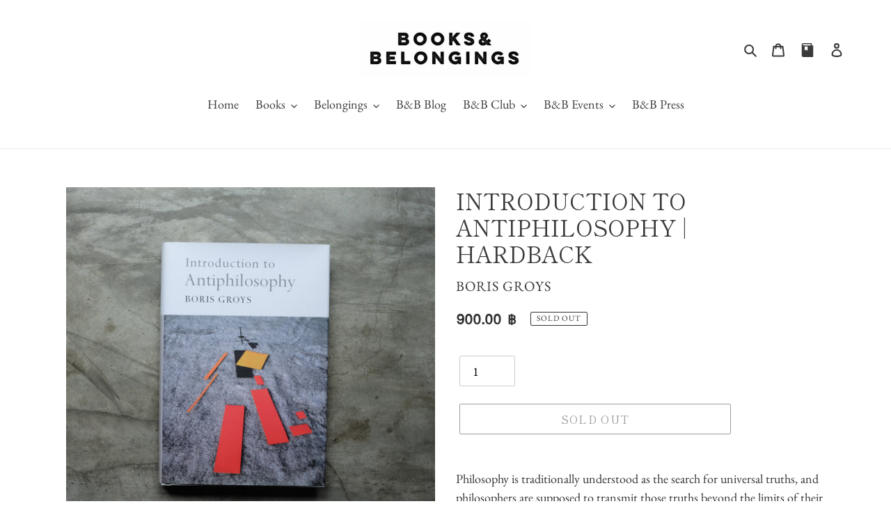

--- FILE ---
content_type: application/javascript
request_url: https://app.marsello.com/Portal/Custom/ScriptToInstall/5e9172310880c010d4f3aba2?aProvId=5e9172220880c010d4f3ab3c&shop=books-belongings.myshopify.com
body_size: 879
content:
(function() {var s, t; t = document.createElement('script'); t.type = 'text/javascript'; t.async = true; t.id = 'collect-js'; t.setAttribute('collect-url', 'https://app.marsello.com/');t.setAttribute('collect-id', '5e9172310880c010d4f3aba2'); t.setAttribute('collect-provider-id', '5e9172220880c010d4f3ab3c'); t.setAttribute('label-text', 'B&B Member'); t.setAttribute('label-style', 'z-index:9999999997; padding:10px 15px; font-weight:400; position:fixed; font-family:Courier New, Courier, monospace; text-decoration:none; cursor:pointer; color:white; font-size:16px; background-color:#020202; right:20px; left:auto; bottom:0px; '); t.setAttribute('widget-width', '500'); t.setAttribute('widget-height', '500'); t.setAttribute('widget-visible', 'False'); t.setAttribute('widget-translate-enabled', 'True'); t.src = 'https://app.marsello.com/bundles/shopify-widget-min?1002973534'; s = document.getElementsByTagName('script')[0]; return s.parentNode.insertBefore(t, s); })();